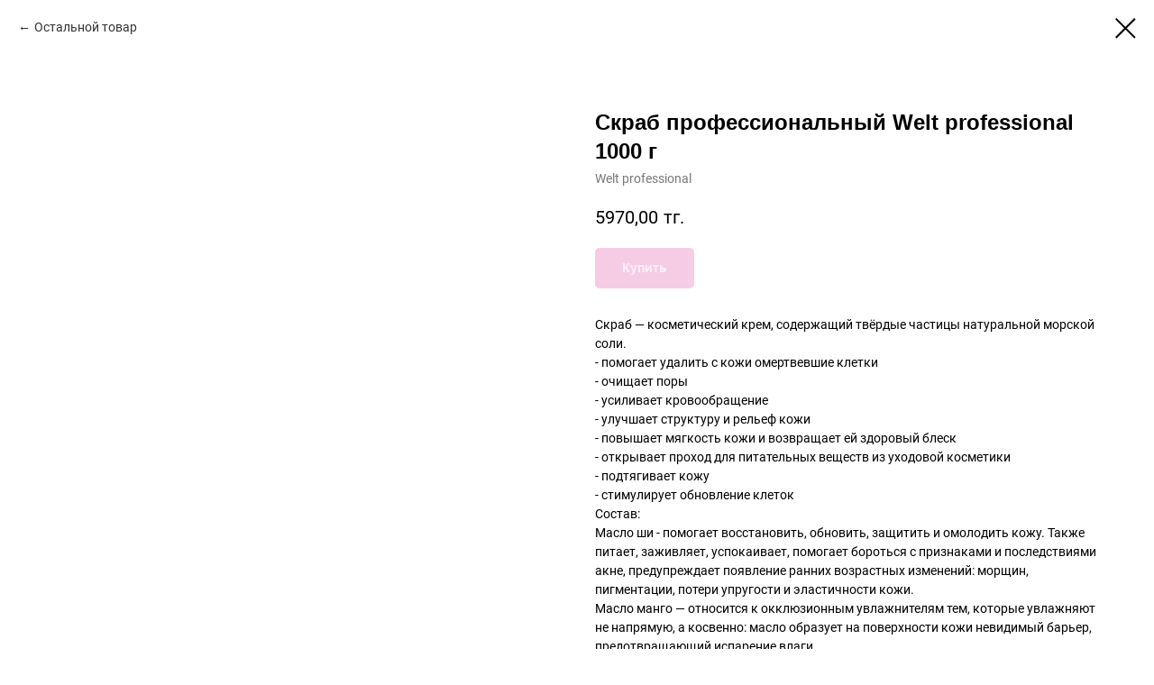

--- FILE ---
content_type: text/html; charset=UTF-8
request_url: https://sugaring-star.kz/shop/tproduct/175173897-826470429791-skrab-professionalnii-welt-professional
body_size: 15904
content:
<!DOCTYPE html> <html> <head> <meta charset="utf-8" /> <meta http-equiv="Content-Type" content="text/html; charset=utf-8" /> <meta name="viewport" content="width=device-width, initial-scale=1.0" /> <meta name="google-site-verification" content="0SvrekpKLh97c_YXKor9TNsYXpp7U_dKwyXTyaqCqdA" /> <meta name="yandex-verification" content="e205595b9ef725a6" /> <!--metatextblock-->
<title>Скраб профессиональный</title>
<meta name="description" content="косметический крем, содержащий твёрдые частицы натуральной морской соли.">
<meta name="keywords" content="скраб + для тела">
<meta property="og:title" content="Скраб профессиональный" />
<meta property="og:description" content="косметический крем, содержащий твёрдые частицы натуральной морской соли." />
<meta property="og:type" content="website" />
<meta property="og:url" content="https://sugaring-star.kz/shop/tproduct/175173897-826470429791-skrab-professionalnii-welt-professional" />
<meta property="og:image" content="https://static.tildacdn.com/stor3065-6364-4062-b336-623237376634/24264452.png" />
<link rel="canonical" href="https://sugaring-star.kz/shop/tproduct/175173897-826470429791-skrab-professionalnii-welt-professional" />
<!--/metatextblock--> <meta name="format-detection" content="telephone=no" /> <meta http-equiv="x-dns-prefetch-control" content="on"> <link rel="dns-prefetch" href="https://ws.tildacdn.com"> <link rel="dns-prefetch" href="https://static.tildacdn.pro"> <link rel="icon" type="image/png" sizes="32x32" href="https://static.tildacdn.pro/tild6361-3032-4634-a633-346431623464/Welcome_Welcome_Welc.png" media="(prefers-color-scheme: light)"/> <link rel="icon" type="image/png" sizes="32x32" href="https://static.tildacdn.pro/tild6631-3265-4436-b632-366138636539/Welcome_Welcome_Welc.png" media="(prefers-color-scheme: dark)"/> <link rel="icon" type="image/svg+xml" sizes="any" href="https://static.tildacdn.pro/tild6562-3131-4666-a362-323961306166/Welcome-Welcome-Welc.svg"> <link rel="apple-touch-icon" type="image/png" href="https://static.tildacdn.pro/tild3937-3631-4464-b038-623833376137/Welcome_Welcome_Welc.png"> <link rel="icon" type="image/png" sizes="192x192" href="https://static.tildacdn.pro/tild3937-3631-4464-b038-623833376137/Welcome_Welcome_Welc.png"> <!-- Assets --> <script src="https://neo.tildacdn.com/js/tilda-fallback-1.0.min.js" async charset="utf-8"></script> <link rel="stylesheet" href="https://static.tildacdn.pro/css/tilda-grid-3.0.min.css" type="text/css" media="all" onerror="this.loaderr='y';"/> <link rel="stylesheet" href="https://static.tildacdn.pro/ws/project1995564/tilda-blocks-page10245992.min.css?t=1729743401" type="text/css" media="all" onerror="this.loaderr='y';" /> <link rel="stylesheet" href="https://static.tildacdn.pro/css/tilda-animation-2.0.min.css" type="text/css" media="all" onerror="this.loaderr='y';" /> <link rel="stylesheet" href="https://static.tildacdn.pro/css/tilda-menusub-1.0.min.css" type="text/css" media="print" onload="this.media='all';" onerror="this.loaderr='y';" /> <noscript><link rel="stylesheet" href="https://static.tildacdn.pro/css/tilda-menusub-1.0.min.css" type="text/css" media="all" /></noscript> <link rel="stylesheet" href="https://static.tildacdn.pro/css/tilda-cover-1.0.min.css" type="text/css" media="all" onerror="this.loaderr='y';" /> <link rel="stylesheet" href="https://static.tildacdn.pro/css/tilda-popup-1.1.min.css" type="text/css" media="print" onload="this.media='all';" onerror="this.loaderr='y';" /> <noscript><link rel="stylesheet" href="https://static.tildacdn.pro/css/tilda-popup-1.1.min.css" type="text/css" media="all" /></noscript> <link rel="stylesheet" href="https://static.tildacdn.pro/css/tilda-slds-1.4.min.css" type="text/css" media="print" onload="this.media='all';" onerror="this.loaderr='y';" /> <noscript><link rel="stylesheet" href="https://static.tildacdn.pro/css/tilda-slds-1.4.min.css" type="text/css" media="all" /></noscript> <link rel="stylesheet" href="https://static.tildacdn.pro/css/tilda-catalog-1.1.min.css" type="text/css" media="print" onload="this.media='all';" onerror="this.loaderr='y';" /> <noscript><link rel="stylesheet" href="https://static.tildacdn.pro/css/tilda-catalog-1.1.min.css" type="text/css" media="all" /></noscript> <link rel="stylesheet" href="https://static.tildacdn.pro/css/tilda-forms-1.0.min.css" type="text/css" media="all" onerror="this.loaderr='y';" /> <link rel="stylesheet" href="https://static.tildacdn.pro/css/tilda-cart-1.0.min.css" type="text/css" media="all" onerror="this.loaderr='y';" /> <link rel="stylesheet" href="https://static.tildacdn.pro/css/tilda-zoom-2.0.min.css" type="text/css" media="print" onload="this.media='all';" onerror="this.loaderr='y';" /> <noscript><link rel="stylesheet" href="https://static.tildacdn.pro/css/tilda-zoom-2.0.min.css" type="text/css" media="all" /></noscript> <link rel="stylesheet" href="https://fonts.googleapis.com/css?family=Cormorant+Garamond:400i,500i,600i,700i|Roboto:400,500,700" type="text/css" /> <script nomodule src="https://static.tildacdn.pro/js/tilda-polyfill-1.0.min.js" charset="utf-8"></script> <script type="text/javascript">function t_onReady(func) {if(document.readyState!='loading') {func();} else {document.addEventListener('DOMContentLoaded',func);}}
function t_onFuncLoad(funcName,okFunc,time) {if(typeof window[funcName]==='function') {okFunc();} else {setTimeout(function() {t_onFuncLoad(funcName,okFunc,time);},(time||100));}}window.tildaApiServiceRootDomain="tildacdn.kz";function t_throttle(fn,threshhold,scope) {return function() {fn.apply(scope||this,arguments);};}</script> <script src="https://static.tildacdn.pro/js/jquery-1.10.2.min.js" charset="utf-8" onerror="this.loaderr='y';"></script> <script src="https://static.tildacdn.pro/js/tilda-scripts-3.0.min.js" charset="utf-8" defer onerror="this.loaderr='y';"></script> <script src="https://static.tildacdn.pro/ws/project1995564/tilda-blocks-page10245992.min.js?t=1729743401" charset="utf-8" onerror="this.loaderr='y';"></script> <script src="https://static.tildacdn.pro/js/tilda-lazyload-1.0.min.js" charset="utf-8" async onerror="this.loaderr='y';"></script> <script src="https://static.tildacdn.pro/js/tilda-animation-2.0.min.js" charset="utf-8" async onerror="this.loaderr='y';"></script> <script src="https://static.tildacdn.pro/js/tilda-menusub-1.0.min.js" charset="utf-8" async onerror="this.loaderr='y';"></script> <script src="https://static.tildacdn.pro/js/tilda-menu-1.0.min.js" charset="utf-8" async onerror="this.loaderr='y';"></script> <script src="https://static.tildacdn.pro/js/tilda-cover-1.0.min.js" charset="utf-8" async onerror="this.loaderr='y';"></script> <script src="https://static.tildacdn.pro/js/hammer.min.js" charset="utf-8" async onerror="this.loaderr='y';"></script> <script src="https://static.tildacdn.pro/js/tilda-slds-1.4.min.js" charset="utf-8" async onerror="this.loaderr='y';"></script> <script src="https://static.tildacdn.pro/js/tilda-products-1.0.min.js" charset="utf-8" async onerror="this.loaderr='y';"></script> <script src="https://static.tildacdn.pro/js/tilda-catalog-1.1.min.js" charset="utf-8" async onerror="this.loaderr='y';"></script> <script src="https://static.tildacdn.pro/js/tilda-forms-1.0.min.js" charset="utf-8" async onerror="this.loaderr='y';"></script> <script src="https://static.tildacdn.pro/js/tilda-cart-1.0.min.js" charset="utf-8" async onerror="this.loaderr='y';"></script> <script src="https://static.tildacdn.pro/js/tilda-zoom-2.0.min.js" charset="utf-8" async onerror="this.loaderr='y';"></script> <script src="https://static.tildacdn.pro/js/tilda-skiplink-1.0.min.js" charset="utf-8" async onerror="this.loaderr='y';"></script> <script src="https://static.tildacdn.pro/js/tilda-events-1.0.min.js" charset="utf-8" async onerror="this.loaderr='y';"></script> <!-- nominify begin --><!-- Facebook Pixel Code --> <script>
!function(f,b,e,v,n,t,s)
{if(f.fbq)return;n=f.fbq=function(){n.callMethod?
n.callMethod.apply(n,arguments):n.queue.push(arguments)};
if(!f._fbq)f._fbq=n;n.push=n;n.loaded=!0;n.version='2.0';
n.queue=[];t=b.createElement(e);t.async=!0;
t.src=v;s=b.getElementsByTagName(e)[0];
s.parentNode.insertBefore(t,s)}(window, document,'script',
'https://connect.facebook.net/en_US/fbevents.js');
fbq('init', '738149310227391');
fbq('track', 'PageView');
</script> <noscript><img height="1" width="1" style="display:none"
src="https://www.facebook.com/tr?id=738149310227391&ev=PageView&noscript=1"
/></noscript> <!-- End Facebook Pixel Code --><!-- nominify end --><script type="text/javascript">window.dataLayer=window.dataLayer||[];</script> <!-- Facebook Pixel Code --> <script type="text/javascript" data-tilda-cookie-type="advertising">setTimeout(function(){!function(f,b,e,v,n,t,s)
{if(f.fbq)return;n=f.fbq=function(){n.callMethod?n.callMethod.apply(n,arguments):n.queue.push(arguments)};if(!f._fbq)f._fbq=n;n.push=n;n.loaded=!0;n.version='2.0';n.agent='pltilda';n.queue=[];t=b.createElement(e);t.async=!0;t.src=v;s=b.getElementsByTagName(e)[0];s.parentNode.insertBefore(t,s)}(window,document,'script','https://connect.facebook.net/en_US/fbevents.js');fbq('init','738149310227391');fbq('track','PageView');},2000);</script> <!-- End Facebook Pixel Code --> <script type="text/javascript">(function() {if((/bot|google|yandex|baidu|bing|msn|duckduckbot|teoma|slurp|crawler|spider|robot|crawling|facebook/i.test(navigator.userAgent))===false&&typeof(sessionStorage)!='undefined'&&sessionStorage.getItem('visited')!=='y'&&document.visibilityState){var style=document.createElement('style');style.type='text/css';style.innerHTML='@media screen and (min-width: 980px) {.t-records {opacity: 0;}.t-records_animated {-webkit-transition: opacity ease-in-out .2s;-moz-transition: opacity ease-in-out .2s;-o-transition: opacity ease-in-out .2s;transition: opacity ease-in-out .2s;}.t-records.t-records_visible {opacity: 1;}}';document.getElementsByTagName('head')[0].appendChild(style);function t_setvisRecs(){var alr=document.querySelectorAll('.t-records');Array.prototype.forEach.call(alr,function(el) {el.classList.add("t-records_animated");});setTimeout(function() {Array.prototype.forEach.call(alr,function(el) {el.classList.add("t-records_visible");});sessionStorage.setItem("visited","y");},400);}
document.addEventListener('DOMContentLoaded',t_setvisRecs);}})();</script></head> <body class="t-body" style="margin:0;"> <!--allrecords--> <div id="allrecords" class="t-records" data-product-page="y" data-hook="blocks-collection-content-node" data-tilda-project-id="1995564" data-tilda-page-id="10245992" data-tilda-page-alias="shop" data-tilda-formskey="248b6a0d4cb40400c0d24d1d2af63d37" data-tilda-lazy="yes" data-tilda-root-zone="pro" data-tilda-project-headcode="yes" data-tilda-ts="y">
<!-- PRODUCT START -->

                
                        
                    
        
        

<div id="rec175173897" class="r t-rec" style="background-color:#ffffff;" data-bg-color="#ffffff">
    <div class="t-store t-store__prod-snippet__container">

        
                <div class="t-store__prod-popup__close-txt-wr" style="position:absolute;">
            <a href="https://sugaring-star.kz/shop" class="js-store-close-text t-store__prod-popup__close-txt t-descr t-descr_xxs" style="color:#000000;">
                Остальной товар
            </a>
        </div>
        
        <a href="https://sugaring-star.kz/shop" class="t-popup__close" style="position:absolute; background-color:#ffffff">
            <div class="t-popup__close-wrapper">
                <svg class="t-popup__close-icon t-popup__close-icon_arrow" width="26px" height="26px" viewBox="0 0 26 26" version="1.1" xmlns="http://www.w3.org/2000/svg" xmlns:xlink="http://www.w3.org/1999/xlink"><path d="M10.4142136,5 L11.8284271,6.41421356 L5.829,12.414 L23.4142136,12.4142136 L23.4142136,14.4142136 L5.829,14.414 L11.8284271,20.4142136 L10.4142136,21.8284271 L2,13.4142136 L10.4142136,5 Z" fill="#000000"></path></svg>
                <svg class="t-popup__close-icon t-popup__close-icon_cross" width="23px" height="23px" viewBox="0 0 23 23" version="1.1" xmlns="http://www.w3.org/2000/svg" xmlns:xlink="http://www.w3.org/1999/xlink"><g stroke="none" stroke-width="1" fill="#000000" fill-rule="evenodd"><rect transform="translate(11.313708, 11.313708) rotate(-45.000000) translate(-11.313708, -11.313708) " x="10.3137085" y="-3.6862915" width="2" height="30"></rect><rect transform="translate(11.313708, 11.313708) rotate(-315.000000) translate(-11.313708, -11.313708) " x="10.3137085" y="-3.6862915" width="2" height="30"></rect></g></svg>
            </div>
        </a>
        
        <div class="js-store-product js-product t-store__product-snippet" data-product-lid="826470429791" data-product-uid="826470429791" itemscope itemtype="http://schema.org/Product">
            <meta itemprop="productID" content="826470429791" />

            <div class="t-container">
                <div>
                    <meta itemprop="image" content="https://static.tildacdn.com/stor3065-6364-4062-b336-623237376634/24264452.png" />
                    <div class="t-store__prod-popup__slider js-store-prod-slider t-store__prod-popup__col-left t-col t-col_6">
                        <div class="js-product-img" style="width:100%;padding-bottom:75%;background-size:cover;opacity:0;">
                        </div>
                    </div>
                    <div class="t-store__prod-popup__info t-align_left t-store__prod-popup__col-right t-col t-col_6">

                        <div class="t-store__prod-popup__title-wrapper">
                            <h1 class="js-store-prod-name js-product-name t-store__prod-popup__name t-name t-name_xl" itemprop="name" style="font-weight:700;font-family:Arial;">Скраб профессиональный Welt professional 1000 г</h1>
                            <div class="t-store__prod-popup__brand t-descr t-descr_xxs" itemprop="brand" itemscope itemtype="https://schema.org/Brand">
                                <span itemprop="name" class="js-product-brand">Welt professional</span>                            </div>
                            <div class="t-store__prod-popup__sku t-descr t-descr_xxs">
                                <span class="js-store-prod-sku js-product-sku" translate="no" >
                                    
                                </span>
                            </div>
                        </div>

                                                                        <div itemprop="offers" itemscope itemtype="http://schema.org/AggregateOffer" style="display:none;">
                            <meta itemprop="lowPrice" content="5970.00" />
                            <meta itemprop="highPrice" content="12990.00" />
                            <meta itemprop="priceCurrency" content="KZT" />
                                                        <link itemprop="availability" href="http://schema.org/InStock">
                                                                                    <div itemprop="offers" itemscope itemtype="http://schema.org/Offer" style="display:none;">
                                <meta itemprop="serialNumber" content="795269440071" />
                                                                <meta itemprop="price" content="12990.00" />
                                <meta itemprop="priceCurrency" content="KZT" />
                                                                <link itemprop="availability" href="http://schema.org/InStock">
                                                            </div>
                                                        <div itemprop="offers" itemscope itemtype="http://schema.org/Offer" style="display:none;">
                                <meta itemprop="serialNumber" content="746541483711" />
                                                                <meta itemprop="price" content="5970.00" />
                                <meta itemprop="priceCurrency" content="KZT" />
                                                                <link itemprop="availability" href="http://schema.org/InStock">
                                                            </div>
                                                    </div>
                        
                                                
                        <div class="js-store-price-wrapper t-store__prod-popup__price-wrapper">
                            <div class="js-store-prod-price t-store__prod-popup__price t-store__prod-popup__price-item t-name t-name_md" style="font-weight:400;">
                                                                <div class="js-product-price js-store-prod-price-val t-store__prod-popup__price-value" data-product-price-def="5970.0000" data-product-price-def-str="5970,00">5970,00</div><div class="t-store__prod-popup__price-currency" translate="no">тг.</div>
                                                            </div>
                            <div class="js-store-prod-price-old t-store__prod-popup__price_old t-store__prod-popup__price-item t-name t-name_md" style="font-weight:400;display:none;">
                                                                <div class="js-store-prod-price-old-val t-store__prod-popup__price-value"></div><div class="t-store__prod-popup__price-currency" translate="no">тг.</div>
                                                            </div>
                        </div>

                        <div class="js-product-controls-wrapper">
                        </div>

                        <div class="t-store__prod-popup__links-wrapper">
                                                    </div>

                                                <div class="t-store__prod-popup__btn-wrapper"   tt="Купить">
                                                        <a href="#order" class="t-store__prod-popup__btn t-store__prod-popup__btn_disabled t-btn t-btn_sm" style="color:#ffffff;background-color:#ee9acc;border-radius:5px;-moz-border-radius:5px;-webkit-border-radius:5px;font-family:Arial;">
                                <table style="width:100%; height:100%;">
                                    <tbody>
                                        <tr>
                                            <td class="js-store-prod-popup-buy-btn-txt">Купить</td>
                                        </tr>
                                    </tbody>
                                </table>
                            </a>
                                                    </div>
                        
                        <div class="js-store-prod-text t-store__prod-popup__text t-descr t-descr_xxs" >
                                                    <div class="js-store-prod-all-text" itemprop="description">
                                Скраб — косметический крем, содержащий твёрдые частицы натуральной морской соли.<br />- помогает удалить с кожи омертвевшие клетки<br />- очищает поры<br />- усиливает кровообращение<br />- улучшает структуру и рельеф кожи<br />- повышает мягкость кожи и возвращает ей здоровый блеск<br />- открывает проход для питательных веществ из уходовой косметики<br />- подтягивает кожу<br />- стимулирует обновление клеток<br />Состав:<br />Масло ши - помогает восстановить, обновить, защитить и омолодить кожу. Также питает, заживляет, успокаивает, помогает бороться с признаками и последствиями акне, предупреждает появление ранних возрастных изменений: морщин, пигментации, потери упругости и эластичности кожи.<br />Масло манго — относится к окклюзионным увлажнителям тем, которые увлажняют не напрямую, а косвенно: масло образует на поверхности кожи невидимый барьер, предотвращающий испарение влаги. <br />Масло какао положительно влияет на кожу. Обеспечивается это составом вещества, который включает такие кислоты:<br /><ul><li>стеариновую – активизирует защитные свойства кожного покрова, что препятствует вредному воздействию факторов внешней среды;</li><li>олеиновую – улучшает работу сальных желез и питание клеток благодаря нормализации жирового обмена;</li><li>лауриновую – регулирует водно-солевой обмен на клеточном уровне. Это свойство используют в косметологии для удержания влаги в эпидермисе;</li><li>линолевую – избавляет от сухости, препятствует преждевременному увяданию. В косметологии этот компонент часто добавляют в состав различных кремов;</li><li>арахиновую – способствует улучшению усвоения питательных компонентов</li></ul>Масло кокоса отлично увлажняет, тонизирует и смягчает кожу, делая бархатистой и очень приятной. Образующаяся на коже тонкая пленка защищает её от вредного воздействия окружающей среды, поэтому кокосовое масло в составе кремов или в чистом виде может выступать в качестве солнцезащитного средства. <br />Масло абрикосовых косточек - отлично подходит для разглаживания и смягчения кожи. Помогает регенерировать клетки кожи, разглаживает и укрепляет кожу, удерживает в ней влагу. В зависимости от типа кожи его можно смешивать с другими маслами, такими как масло виноградных косточек для более жирной кожи или масло примулы вечерней или шиповника для более сухой кожи.<br />Миндальное масло - обладает противовоспалительным, болеутоляющим, успокаивающим и смягчающим свойством. Текстура миндального масла тонкая, впитывается оно превосходно. <br />Масло виноградной косточки - обладает увлажняющими свойствами и содержит витамин Е, который помогает защитить кожу от повреждений свободными радикалами, тем самым продлевая ее молодость. Масло косточек винограда также весьма богато линолевой кислотой омега-6, которая отвечает за косметические свойства этого продукта.<br />Масло ЖОЖОБА - обладает нормализующими свойствами, оно полезно как для сухой, так и для жирной кожи. Глубоко проникает в поры, питает, увлажняет, идеально ухаживает за кожей лица, шеи, декольте. Масло не имеет запаха, его можно смешивать с любым эфирным маслом без потери аромата.<br />Масло макадамии - масло обладает ценными косметическими свойствами, которые обусловлены уникальным составом, приближенным к маслам. Обладает хорошими смягчающими и питательными свойствами, при этом моментально впитывается и без проблем распределяется по коже. Восстанавливает кожные покровы, имеет антиоксидантные свойства. Особенно полезно для увядающей и сухой, раздраженной кожи. Непереносимость этого масла практически не встречается. <br />Витамин Е - помогает регенерации, обновлению клеток; замедляет появление видимых признаков старения кожи, в том числе преждевременное образование морщин; борется со свободными радикалами; уменьшает пигментацию; улучшает насыщение клеток кислородом; помогает поддерживать уровень влаги; способствует повышению упругости.                            </div>
                                                                            <div class="js-store-prod-all-charcs">
                                                                                                                                                                        </div>
                                                </div>

                    </div>
                </div>

                            </div>
        </div>
                <div class="t-store__relevants__container">
            <div class="t-container">
                <div class="t-col">
                    <div class="t-store__relevants__title t-uptitle t-uptitle_xxl" style="font-weight:700;font-family:Arial;"></div>
                    <div class="t-store__relevants-grid-cont js-store-relevants-grid-cont js-store-grid-cont t-store__valign-buttons t-store__grid-cont_mobile-one-row"></div>
                </div>
            </div>
        </div>
                <div class="js-store-error-msg t-store__error-msg-cont"></div>
        <div itemscope itemtype="http://schema.org/ImageGallery" style="display:none;">
                                                                            </div>

    </div>

                        
                        
    
    <style>
        /* body bg color */
        
        .t-body {
            background-color:#ffffff;
        }
        

        /* body bg color end */
        /* Slider stiles */
        .t-slds__bullet_active .t-slds__bullet_body {
            background-color: #222 !important;
        }

        .t-slds__bullet:hover .t-slds__bullet_body {
            background-color: #222 !important;
        }
        /* Slider stiles end */
    </style>
    

            
        
    <style>
        

        

        
    </style>
    
    
        
    <style>
        
    </style>
    
    
        
    <style>
        
    </style>
    
    
        
        <style>
    
                                    
        </style>
    
    
    <div class="js-store-tpl-slider-arrows" style="display: none;">
                


<div class="t-slds__arrow_wrapper t-slds__arrow_wrapper-left" data-slide-direction="left">
  <div class="t-slds__arrow t-slds__arrow-left t-slds__arrow-withbg" style="width: 30px; height: 30px;background-color: rgba(255,255,255,1);">
    <div class="t-slds__arrow_body t-slds__arrow_body-left" style="width: 7px;">
      <svg style="display: block" viewBox="0 0 7.3 13" xmlns="http://www.w3.org/2000/svg" xmlns:xlink="http://www.w3.org/1999/xlink">
                <desc>Left</desc>
        <polyline
        fill="none"
        stroke="#000000"
        stroke-linejoin="butt"
        stroke-linecap="butt"
        stroke-width="1"
        points="0.5,0.5 6.5,6.5 0.5,12.5"
        />
      </svg>
    </div>
  </div>
</div>
<div class="t-slds__arrow_wrapper t-slds__arrow_wrapper-right" data-slide-direction="right">
  <div class="t-slds__arrow t-slds__arrow-right t-slds__arrow-withbg" style="width: 30px; height: 30px;background-color: rgba(255,255,255,1);">
    <div class="t-slds__arrow_body t-slds__arrow_body-right" style="width: 7px;">
      <svg style="display: block" viewBox="0 0 7.3 13" xmlns="http://www.w3.org/2000/svg" xmlns:xlink="http://www.w3.org/1999/xlink">
        <desc>Right</desc>
        <polyline
        fill="none"
        stroke="#000000"
        stroke-linejoin="butt"
        stroke-linecap="butt"
        stroke-width="1"
        points="0.5,0.5 6.5,6.5 0.5,12.5"
        />
      </svg>
    </div>
  </div>
</div>    </div>

    
    <script>
        t_onReady(function() {
            var tildacopyEl = document.getElementById('tildacopy');
            if (tildacopyEl) tildacopyEl.style.display = 'none';

            var recid = '175173897';
            var options = {};
            var product = {"uid":826470429791,"rootpartid":1008290,"title":"Скраб профессиональный Welt professional 1000 г","brand":"Welt professional","text":"Скраб — косметический крем, содержащий твёрдые частицы натуральной морской соли.<br \/>- помогает удалить с кожи омертвевшие клетки<br \/>- очищает поры<br \/>- усиливает кровообращение<br \/>- улучшает структуру и рельеф кожи<br \/>- повышает мягкость кожи и возвращает ей здоровый блеск<br \/>- открывает проход для питательных веществ из уходовой косметики<br \/>- подтягивает кожу<br \/>- стимулирует обновление клеток<br \/>Состав:<br \/>Масло ши - помогает восстановить, обновить, защитить и омолодить кожу. Также питает, заживляет, успокаивает, помогает бороться с признаками и последствиями акне, предупреждает появление ранних возрастных изменений: морщин, пигментации, потери упругости и эластичности кожи.<br \/>Масло манго — относится к окклюзионным увлажнителям тем, которые увлажняют не напрямую, а косвенно: масло образует на поверхности кожи невидимый барьер, предотвращающий испарение влаги. <br \/>Масло какао положительно влияет на кожу. Обеспечивается это составом вещества, который включает такие кислоты:<br \/><ul><li>стеариновую – активизирует защитные свойства кожного покрова, что препятствует вредному воздействию факторов внешней среды;<\/li><li>олеиновую – улучшает работу сальных желез и питание клеток благодаря нормализации жирового обмена;<\/li><li>лауриновую – регулирует водно-солевой обмен на клеточном уровне. Это свойство используют в косметологии для удержания влаги в эпидермисе;<\/li><li>линолевую – избавляет от сухости, препятствует преждевременному увяданию. В косметологии этот компонент часто добавляют в состав различных кремов;<\/li><li>арахиновую – способствует улучшению усвоения питательных компонентов<\/li><\/ul>Масло кокоса отлично увлажняет, тонизирует и смягчает кожу, делая бархатистой и очень приятной. Образующаяся на коже тонкая пленка защищает её от вредного воздействия окружающей среды, поэтому кокосовое масло в составе кремов или в чистом виде может выступать в качестве солнцезащитного средства. <br \/>Масло абрикосовых косточек - отлично подходит для разглаживания и смягчения кожи. Помогает регенерировать клетки кожи, разглаживает и укрепляет кожу, удерживает в ней влагу. В зависимости от типа кожи его можно смешивать с другими маслами, такими как масло виноградных косточек для более жирной кожи или масло примулы вечерней или шиповника для более сухой кожи.<br \/>Миндальное масло - обладает противовоспалительным, болеутоляющим, успокаивающим и смягчающим свойством. Текстура миндального масла тонкая, впитывается оно превосходно. <br \/>Масло виноградной косточки - обладает увлажняющими свойствами и содержит витамин Е, который помогает защитить кожу от повреждений свободными радикалами, тем самым продлевая ее молодость. Масло косточек винограда также весьма богато линолевой кислотой омега-6, которая отвечает за косметические свойства этого продукта.<br \/>Масло ЖОЖОБА - обладает нормализующими свойствами, оно полезно как для сухой, так и для жирной кожи. Глубоко проникает в поры, питает, увлажняет, идеально ухаживает за кожей лица, шеи, декольте. Масло не имеет запаха, его можно смешивать с любым эфирным маслом без потери аромата.<br \/>Масло макадамии - масло обладает ценными косметическими свойствами, которые обусловлены уникальным составом, приближенным к маслам. Обладает хорошими смягчающими и питательными свойствами, при этом моментально впитывается и без проблем распределяется по коже. Восстанавливает кожные покровы, имеет антиоксидантные свойства. Особенно полезно для увядающей и сухой, раздраженной кожи. Непереносимость этого масла практически не встречается. <br \/>Витамин Е - помогает регенерации, обновлению клеток; замедляет появление видимых признаков старения кожи, в том числе преждевременное образование морщин; борется со свободными радикалами; уменьшает пигментацию; улучшает насыщение клеток кислородом; помогает поддерживать уровень влаги; способствует повышению упругости.","price":"5970.0000","gallery":[{"img":"https:\/\/static.tildacdn.com\/stor3065-6364-4062-b336-623237376634\/24264452.png"},{"img":"https:\/\/static.tildacdn.com\/stor6264-3936-4834-a637-333837313734\/71786360.png"}],"sort":1029050,"portion":0,"newsort":0,"json_options":"[{\"title\":\"Объем\",\"params\":{\"view\":\"select\",\"hasColor\":false,\"linkImage\":false},\"values\":[\"1000 грамм\",\"200 грамм\"]}]","json_chars":"null","externalid":"g8oEjvb4Ydfo4mUioKtn","pack_label":"lwh","pack_x":0,"pack_y":0,"pack_z":0,"pack_m":0,"serverid":"euae004","servertime":"1723706259.0465","parentuid":"","editions":[{"uid":795269440071,"externalid":"CfeE7BLcbixz62SJcV7M","sku":"","price":"12 990.00","priceold":"","quantity":"","img":"https:\/\/static.tildacdn.com\/stor3065-6364-4062-b336-623237376634\/24264452.png","Объем":"1000 грамм"},{"uid":746541483711,"externalid":"r1gfSddLJAevMYjDDdHL","sku":"","price":"5 970.00","priceold":"","quantity":"","img":"https:\/\/static.tildacdn.com\/stor6264-3936-4834-a637-333837313734\/71786360.png","Объем":"200 грамм"}],"characteristics":[],"properties":[],"partuids":[745138791331,524918712091],"url":"https:\/\/sugaring-star.kz\/shop\/tproduct\/175173897-826470429791-skrab-professionalnii-welt-professional"};

            // draw slider or show image for SEO
            if (window.isSearchBot) {
                var imgEl = document.querySelector('.js-product-img');
                if (imgEl) imgEl.style.opacity = '1';
            } else {
                
                var prodcard_optsObj = {
    hasWrap: false,
    txtPad: '',
    bgColor: '',
    borderRadius: '',
    shadowSize: '0px',
    shadowOpacity: '',
    shadowSizeHover: '',
    shadowOpacityHover: '',
    shadowShiftyHover: '',
    btnTitle1: 'Купить',
    btnLink1: 'popup',
    btnTitle2: '',
    btnLink2: 'popup',
    showOpts: false};

var price_optsObj = {
    color: '',
    colorOld: '',
    fontSize: '',
    fontWeight: '400'
};

var popup_optsObj = {
    columns: '6',
    columns2: '6',
    isVertical: '',
    align: '',
    btnTitle: 'Купить',
    closeText: 'Остальной товар',
    iconColor: '#000000',
    containerBgColor: '#ffffff',
    overlayBgColorRgba: 'rgba(255,255,255,1)',
    popupStat: '',
    popupContainer: '',
    fixedButton: false,
    mobileGalleryStyle: ''
};

var slider_optsObj = {
    anim_speed: '',
    arrowColor: '#000000',
    videoPlayerIconColor: '',
    cycle: '',
    controls: 'arrowsthumbs',
    bgcolor: '#ebebeb'
};

var slider_dotsOptsObj = {
    size: '',
    bgcolor: '',
    bordersize: '',
    bgcoloractive: ''
};

var slider_slidesOptsObj = {
    zoomable: true,
    bgsize: 'cover',
    ratio: '1'
};

var typography_optsObj = {
    descrColor: '',
    titleColor: ''
};

var default_sortObj = {
    in_stock: false};

var btn1_style = 'font-family:Arial;border-radius:5px;-moz-border-radius:5px;-webkit-border-radius:5px;color:#ffffff;background-color:#ee9acc;';
var btn2_style = 'font-family:Arial;border-radius:5px;-moz-border-radius:5px;-webkit-border-radius:5px;color:#000000;border:1px solid #000000;';

var options_catalog = {
    btn1_style: btn1_style,
    btn2_style: btn2_style,
    storepart: '745138791331',
    prodCard: prodcard_optsObj,
    popup_opts: popup_optsObj,
    defaultSort: default_sortObj,
    slider_opts: slider_optsObj,
    slider_dotsOpts: slider_dotsOptsObj,
    slider_slidesOpts: slider_slidesOptsObj,
    typo: typography_optsObj,
    price: price_optsObj,
    blocksInRow: '4',
    imageHover: true,
    imageHeight: '400px',
    imageRatioClass: 't-store__card__imgwrapper_4-3',
    align: 'center',
    vindent: '',
    isHorizOnMob:true,
    itemsAnim: 'fadeindown',
    hasOriginalAspectRatio: true,
    markColor: '#ffffff',
    markBgColor: '#df2e83',
    currencySide: 'r',
    currencyTxt: 'тг.',
    currencySeparator: ',',
    currencyDecimal: '',
    btnSize: '',
    verticalAlignButtons: true,
    hideFilters: true,
    titleRelevants: '',
    showRelevants: '631644873961',
    relevants_slider: false,
    relevants_quantity: '',
    isFlexCols: false,
    isPublishedPage: true,
    previewmode: true,
    colClass: 't-col t-col_3',
    ratio: '1_1',
    sliderthumbsside: '',
    showStoreBtnQuantity: '',
    tabs: '',
    galleryStyle: '',
    title_typo: '',
    descr_typo: '',
    price_typo: '',
    price_old_typo: '',
    menu_typo: '',
    options_typo: '',
    sku_typo: '',
    characteristics_typo: '',
    button_styles: '',
    button2_styles: '',
    buttonicon: '',
    buttoniconhover: '',
};                
                // emulate, get options_catalog from file store_catalog_fields
                options = options_catalog;
                options.typo.title = "font-weight:700;font-family:Arial;" || '';
                options.typo.descr = "" || '';

                try {
                    if (options.showRelevants) {
                        var itemsCount = '4';
                        var relevantsMethod;
                        switch (options.showRelevants) {
                            case 'cc':
                                relevantsMethod = 'current_category';
                                break;
                            case 'all':
                                relevantsMethod = 'all_categories';
                                break;
                            default:
                                relevantsMethod = 'category_' + options.showRelevants;
                                break;
                        }

                        t_onFuncLoad('t_store_loadProducts', function() {
                            t_store_loadProducts(
                                'relevants',
                                recid,
                                options,
                                false,
                                {
                                    currentProductUid: '826470429791',
                                    relevantsQuantity: itemsCount,
                                    relevantsMethod: relevantsMethod,
                                    relevantsSort: 'random'
                                }
                            );
                        });
                    }
                } catch (e) {
                    console.log('Error in relevants: ' + e);
                }
            }

            
                            options.popup_opts.btnTitle = 'Купить';
                        

            window.tStoreOptionsList = [{"title":"Объём:","params":[],"values":[{"id":1221155,"value":"100 грамм"},{"id":1193813,"value":"100 мл."},{"id":1183436,"value":"1000 грамм"},{"id":21037631,"value":"125 грамм."},{"id":1183439,"value":"1500 грамм"},{"id":1221158,"value":"240 грамм"},{"id":1183430,"value":"250 грамм"},{"id":21037634,"value":"250 грамм."},{"id":1193816,"value":"250 мл."},{"id":1221371,"value":"30 мл."},{"id":1183442,"value":"3000 грамм"},{"id":1221362,"value":"350 мл."},{"id":2902342,"value":"400 мл."},{"id":1221137,"value":"450 мл."},{"id":21037628,"value":"50 грамм."},{"id":1183433,"value":"500 грамм"},{"id":1193819,"value":"500 мл."},{"id":1220924,"value":"800 грамм"}]},{"title":"Количество","params":[],"values":[{"id":1203887,"value":"100 шт."},{"id":1203560,"value":"1шт."}]},{"title":"Объем","params":[],"values":[{"id":27641350,"value":"100 грамм"},{"id":29115874,"value":"100 мл"},{"id":27641290,"value":"1000 грамм"},{"id":29115902,"value":"150 мл"},{"id":27641294,"value":"1500 грамм"},{"id":27641354,"value":"200 грамм"},{"id":29115878,"value":"200 мл"},{"id":28221850,"value":"250 грамм"},{"id":27641298,"value":"3000 грамм"},{"id":30644626,"value":"450 грамм"},{"id":28221846,"value":"50 грамм"},{"id":29115898,"value":"50 мл"},{"id":27641282,"value":"500 грамм"},{"id":29115882,"value":"500 мл"}]},{"title":"Плотность","params":[],"values":[{"id":31177514,"value":"Бандажды"},{"id":31177522,"value":"Бандажды PRO"},{"id":27641286,"value":"Бандажная"},{"id":28221854,"value":"Бандажная PRO"},{"id":31177530,"value":"Жұмсақ"},{"id":27641342,"value":"Мягкая"},{"id":31177510,"value":"Орташа"},{"id":27641322,"value":"Плотная"},{"id":27641338,"value":"Средняя"},{"id":31177506,"value":"Тығыз"},{"id":27641346,"value":"Ультра мягкая"},{"id":31177526,"value":"Өте Жұмсақ"}]}];

            t_onFuncLoad('t_store_productInit', function() {
                t_store_productInit(recid, options, product);
            });

            // if user coming from catalog redirect back to main page
            if (window.history.state && (window.history.state.productData || window.history.state.storepartuid)) {
                window.onpopstate = function() {
                    window.history.replaceState(null, null, window.location.origin);
                    window.location.replace(window.location.origin);
                };
            }
        });
    </script>
    

</div>


<!-- PRODUCT END -->

<div id="rec175174180" class="r t-rec" style="" data-animationappear="off" data-record-type="706"> <!-- @classes: t-text t-text_xs t-name t-name_xs t-name_md t-btn t-btn_sm --> <script>t_onReady(function() {setTimeout(function() {t_onFuncLoad('tcart__init',function() {tcart__init('175174180');});},50);var userAgent=navigator.userAgent.toLowerCase();var body=document.body;if(!body) return;if(userAgent.indexOf('instagram')!==-1&&userAgent.indexOf('iphone')!==-1) {body.style.position='relative';}
var rec=document.querySelector('#rec175174180');if(!rec) return;var cartWindow=rec.querySelector('.t706__cartwin,.t706__cartpage');var allRecords=document.querySelector('.t-records');var currentMode=allRecords.getAttribute('data-tilda-mode');if(cartWindow&&currentMode!=='edit'&&currentMode!=='preview') {cartWindow.addEventListener('scroll',t_throttle(function() {if(window.lazy==='y'||document.querySelector('#allrecords').getAttribute('data-tilda-lazy')==='yes') {t_onFuncLoad('t_lazyload_update',function() {t_lazyload_update();});}},500));}});</script> <div class="t706" data-cart-countdown="yes" data-opencart-onorder="yes" data-project-currency="тг." data-project-currency-side="r" data-project-currency-sep="," data-project-currency-code="KZT"> <div class="t706__carticon" style=""> <div class="t706__carticon-text t-name t-name_xs"></div> <div class="t706__carticon-wrapper"> <div class="t706__carticon-imgwrap"> <svg role="img" class="t706__carticon-img" xmlns="http://www.w3.org/2000/svg" viewBox="0 0 64 64"> <path fill="none" stroke-width="2" stroke-miterlimit="10" d="M44 18h10v45H10V18h10z"/> <path fill="none" stroke-width="2" stroke-miterlimit="10" d="M22 24V11c0-5.523 4.477-10 10-10s10 4.477 10 10v13"/> </svg> </div> <div class="t706__carticon-counter js-carticon-counter"></div> </div> </div> <div class="t706__cartwin" style="display: none;"> <div class="t706__close t706__cartwin-close"> <button type="button" class="t706__close-button t706__cartwin-close-wrapper" aria-label="Закрыть корзину"> <svg role="presentation" class="t706__close-icon t706__cartwin-close-icon" width="23px" height="23px" viewBox="0 0 23 23" version="1.1" xmlns="http://www.w3.org/2000/svg" xmlns:xlink="http://www.w3.org/1999/xlink"> <g stroke="none" stroke-width="1" fill="#fff" fill-rule="evenodd"> <rect transform="translate(11.313708, 11.313708) rotate(-45.000000) translate(-11.313708, -11.313708) " x="10.3137085" y="-3.6862915" width="2" height="30"></rect> <rect transform="translate(11.313708, 11.313708) rotate(-315.000000) translate(-11.313708, -11.313708) " x="10.3137085" y="-3.6862915" width="2" height="30"></rect> </g> </svg> </button> </div> <div class="t706__cartwin-content"> <div class="t706__cartwin-top"> <div class="t706__cartwin-heading t-name t-name_xl">Корзина</div> </div> <div class="t706__cartwin-products"></div> <div class="t706__cartwin-bottom"> <div class="t706__cartwin-prodamount-wrap t-descr t-descr_sm"> <span class="t706__cartwin-prodamount-label"></span> <span class="t706__cartwin-prodamount"></span> </div> </div> <div class="t706__orderform "> <form id="form175174180" name='form175174180' role="form" action='' method='POST' data-formactiontype="2" data-inputbox=".t-input-group" class="t-form js-form-proccess t-form_inputs-total_3 " data-formsended-callback="t706_onSuccessCallback"> <input type="hidden" name="formservices[]" value="7666f41da8e55a95ccc1636b939d2455" class="js-formaction-services"> <input type="hidden" name="formservices[]" value="fa2668795a0bbe677225036a591b29bc" class="js-formaction-services"> <input type="hidden" name="formservices[]" value="d9e342b8402e5ca1a715cd6d9da1c424" class="js-formaction-services"> <input type="hidden" name="tildaspec-formname" tabindex="-1" value="Cart"> <div class="js-successbox t-form__successbox t-text t-text_md" aria-live="polite" style="display:none;" data-success-message="Спасибо! Ожидайте обратного звонка."></div> <div class="t-form__inputsbox t-form__inputsbox_inrow"> <div
class="t-input-group t-input-group_nm " data-input-lid="1496239431201" data-field-type="nm"> <label for='input_1496239431201' class="t-input-title t-descr t-descr_md" id="field-title_1496239431201" data-redactor-toolbar="no" field="li_title__1496239431201" style="color:;">Имя</label> <div class="t-input-block "> <input type="text"
autocomplete="name"
name="Name"
id="input_1496239431201"
class="t-input js-tilda-rule "
value="" data-tilda-req="1" aria-required="true" data-tilda-rule="name"
aria-describedby="error_1496239431201"
style="color:#000000;border:1px solid #000000;"> <div class="t-input-error" aria-live="polite" id="error_1496239431201"></div> </div> </div> <div
class="t-input-group t-input-group_ph " data-input-lid="1496239459190" data-field-type="ph"> <label for='input_1496239459190' class="t-input-title t-descr t-descr_md" id="field-title_1496239459190" data-redactor-toolbar="no" field="li_title__1496239459190" style="color:;">Телефон</label> <div class="t-input-block "> <input type="tel"
autocomplete="tel"
name="Phone"
id="input_1496239459190" data-phonemask-init="no" data-phonemask-id="175174180" data-phonemask-lid="1496239459190" data-phonemask-maskcountry="KZ" class="t-input js-phonemask-input js-tilda-rule "
value=""
placeholder="+1(999)999-9999" data-tilda-req="1" aria-required="true" aria-describedby="error_1496239459190"
style="color:#000000;border:1px solid #000000;"> <script type="text/javascript">if(!document.getElementById('t-phonemask-script')) {(function(d,w,o) {var n=d.getElementsByTagName(o)[0],s=d.createElement(o),f=function(){n.parentNode.insertBefore(s,n);};s.type="text/javascript";s.async=true;s.id='t-phonemask-script';s.src="https://static.tildacdn.pro/js/tilda-phone-mask-1.1.min.js";if(w.opera=="[object Opera]") {d.addEventListener("DOMContentLoaded",f,false);} else {f();}})(document,window,'script');} else {t_onReady(function() {t_onFuncLoad('t_form_phonemask_load',function() {var phoneMasks=document.querySelectorAll('#rec175174180 [data-phonemask-lid="1496239459190"]');t_form_phonemask_load(phoneMasks);});});}</script> <div class="t-input-error" aria-live="polite" id="error_1496239459190"></div> </div> </div> <div
class="t-input-group t-input-group_dl " data-input-lid="1496239478607" data-field-type="dl"> <div class="t-input-title t-descr t-descr_md" id="field-title_1496239478607" data-redactor-toolbar="no" field="li_title__1496239478607" style="color:;">Доставка</div> <div class="t-input-block "> <div class="t-radio__wrapper t-radio__wrapper-delivery" data-delivery-variants-hook='y'> <label class="t-radio__control t-text t-text_xs" style="color: "><input type="radio" name="Доставка" value="Самовывоз" class="t-radio t-radio_delivery js-tilda-rule" data-delivery-price=""><div class="t-radio__indicator"></div>Самовывоз</label> <label class="t-radio__control t-text t-text_xs" style="color: "><input type="radio" name="Доставка" value="Доставка курьером (Город, Юго-восток)=500" class="t-radio t-radio_delivery js-tilda-rule" data-delivery-price="500"><div class="t-radio__indicator"></div>Доставка курьером (Город, Юго-восток)</label> <label class="t-radio__control t-text t-text_xs" style="color: "><input type="radio" name="Доставка" value="Доставка курьером (Майкудук, Пришахтинск)=1000" class="t-radio t-radio_delivery js-tilda-rule" data-delivery-price="1000"><div class="t-radio__indicator"></div>Доставка курьером (Майкудук, Пришахтинск)</label> <label class="t-radio__control t-text t-text_xs" style="color: "><input type="radio" name="Доставка" value="Доставка курьером (Темиртау, Абай, Актас, Сарань)=2000" class="t-radio t-radio_delivery js-tilda-rule" data-delivery-price="2000"><div class="t-radio__indicator"></div>Доставка курьером (Темиртау, Абай, Актас, Сарань)</label> <label class="t-radio__control t-text t-text_xs" style="color: "><input type="radio" name="Доставка" value="Доставка в другие регионы Казахстана (индивидуально рассчитываем в зависимости от выбранной компании по доставке)" class="t-radio t-radio_delivery js-tilda-rule" data-delivery-price=""><div class="t-radio__indicator"></div>Доставка в другие регионы Казахстана (индивидуально рассчитываем в зависимости от выбранной компании по доставке)</label> </div> <div class="t-input-error" aria-live="polite" id="error_1496239478607"></div> </div> </div> <!--[if IE 8]> <style>.t-checkbox__control .t-checkbox,.t-radio__control .t-radio{left:0px;z-index:1;opacity:1;}.t-checkbox__indicator,.t-radio__indicator{display:none;}.t-img-select__control .t-img-select{position:static;}</style> <![endif]--> <div class="t-form__errorbox-middle"> <!--noindex--> <div class="js-errorbox-all t-form__errorbox-wrapper" style="display:none;" data-nosnippet tabindex="-1" aria-label="Ошибки при заполнении формы"> <ul role="list" class="t-form__errorbox-text t-text t-text_md"> <li class="t-form__errorbox-item js-rule-error js-rule-error-all"></li> <li class="t-form__errorbox-item js-rule-error js-rule-error-req"></li> <li class="t-form__errorbox-item js-rule-error js-rule-error-email"></li> <li class="t-form__errorbox-item js-rule-error js-rule-error-name"></li> <li class="t-form__errorbox-item js-rule-error js-rule-error-phone"></li> <li class="t-form__errorbox-item js-rule-error js-rule-error-minlength"></li> <li class="t-form__errorbox-item js-rule-error js-rule-error-string"></li> </ul> </div> <!--/noindex--> </div> <div class="t-form__submit"> <button
type="submit"
class="t-submit"
style="color:#ffffff;background-color:#df2e83;font-family:Arial;" data-field="buttontitle" data-buttonfieldset="button">
Оформить </button> </div> </div> <div class="t-form__errorbox-bottom"> <!--noindex--> <div class="js-errorbox-all t-form__errorbox-wrapper" style="display:none;" data-nosnippet tabindex="-1" aria-label="Ошибки при заполнении формы"> <ul role="list" class="t-form__errorbox-text t-text t-text_md"> <li class="t-form__errorbox-item js-rule-error js-rule-error-all"></li> <li class="t-form__errorbox-item js-rule-error js-rule-error-req"></li> <li class="t-form__errorbox-item js-rule-error js-rule-error-email"></li> <li class="t-form__errorbox-item js-rule-error js-rule-error-name"></li> <li class="t-form__errorbox-item js-rule-error js-rule-error-phone"></li> <li class="t-form__errorbox-item js-rule-error js-rule-error-minlength"></li> <li class="t-form__errorbox-item js-rule-error js-rule-error-string"></li> </ul> </div> <!--/noindex--> </div> </form> <style>#rec175174180 input::-webkit-input-placeholder {color:#000000;opacity:0.5;}#rec175174180 input::-moz-placeholder{color:#000000;opacity:0.5;}#rec175174180 input:-moz-placeholder {color:#000000;opacity:0.5;}#rec175174180 input:-ms-input-placeholder{color:#000000;opacity:0.5;}#rec175174180 textarea::-webkit-input-placeholder {color:#000000;opacity:0.5;}#rec175174180 textarea::-moz-placeholder{color:#000000;opacity:0.5;}#rec175174180 textarea:-moz-placeholder {color:#000000;opacity:0.5;}#rec175174180 textarea:-ms-input-placeholder{color:#000000;opacity:0.5;}</style> </div> </div> </div> <div class="t706__cartdata"> </div> </div> <style></style> </div>

</div>
<!--/allrecords--> <!-- Stat --> <!-- Yandex.Metrika counter 57517093 --> <script type="text/javascript" data-tilda-cookie-type="analytics">setTimeout(function(){(function(m,e,t,r,i,k,a){m[i]=m[i]||function(){(m[i].a=m[i].a||[]).push(arguments)};m[i].l=1*new Date();k=e.createElement(t),a=e.getElementsByTagName(t)[0],k.async=1,k.src=r,a.parentNode.insertBefore(k,a)})(window,document,"script","https://mc.yandex.ru/metrika/tag.js","ym");window.mainMetrikaId='57517093';ym(window.mainMetrikaId,"init",{clickmap:true,trackLinks:true,accurateTrackBounce:true,webvisor:true,ecommerce:"dataLayer"});},2000);</script> <noscript><div><img src="https://mc.yandex.ru/watch/57517093" style="position:absolute; left:-9999px;" alt="" /></div></noscript> <!-- /Yandex.Metrika counter --> <script type="text/javascript">if(!window.mainTracker) {window.mainTracker='tilda';}
setTimeout(function(){(function(d,w,k,o,g) {var n=d.getElementsByTagName(o)[0],s=d.createElement(o),f=function(){n.parentNode.insertBefore(s,n);};s.type="text/javascript";s.async=true;s.key=k;s.id="tildastatscript";s.src=g;if(w.opera=="[object Opera]") {d.addEventListener("DOMContentLoaded",f,false);} else {f();}})(document,window,'e9c4f39b29b4a0ef30de6f524f39cf47','script','https://static.tildacdn.pro/js/tilda-stat-1.0.min.js');},2000);</script> <!-- FB Pixel code (noscript) --> <noscript><img height="1" width="1" style="display:none" src="https://www.facebook.com/tr?id=738149310227391&ev=PageView&agent=pltilda&noscript=1"/></noscript> <!-- End FB Pixel code (noscript) --> </body> </html>